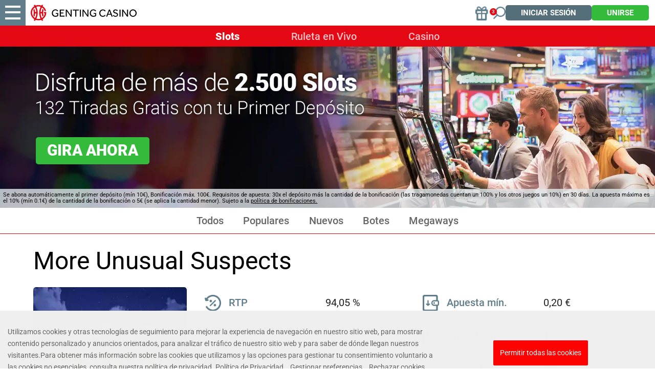

--- FILE ---
content_type: text/html; charset=utf-8
request_url: https://www.gentingcasino.es/casino/slots/more-unusual-suspects/
body_size: 11856
content:
<!DOCTYPE html><html lang="es"><head><script id="son-webcomponents">
        (function(w, d){
            function loadScript(){
                var f=d.getElementsByTagName('script')[0],
                j=d.createElement('script');
                j.type = 'module';
                j.src = 'https://service.image-tech-storage.com/workers/webcomponents.1eb34369.js';
                f.parentNode.insertBefore(j, f);
            }
            if('requestIdleCallback' in window){
                var webcomponentsRequestIdleCallback = requestIdleCallback(loadScript, { timeout: 10000 });
            }else{
                loadScript()
            }
        })(window, document);
        </script><script id="son-config">
        	var sonDeepFreeze = function(obj){
			    Object.keys(obj).forEach(function(property){
			      	if ((typeof obj[property] === "object" || Array.isArray(obj[property])) && !Object.isFrozen(obj[property])){
			      		sonDeepFreeze(obj[property]);
			      	} 
			    });
			    return Object.freeze(obj);
		  	};
			Object.defineProperty(window, 'SON_CONFIG', {
				value: sonDeepFreeze({"skin":"GentingCasino.es","displayName":"GentingCasino","license":"ES","family":"GentingCasino","abbrev":"gentingcasino-es","cookie_consent":true,"gtm":null,"gtm_layername":"dataLayer","locale":"ES","lang":"es","lang_id":10,"gth_lang_id":10,"segments":["es"],"affiliate":"house_gentingcasinoes0126","dynid":"no_zone","zoneid":"none","currency":{"currency_id":1,"code":"USD","symbol":"$","symbol_place":"before","country":"US","rate":1,"currency_decimal":".","currency_separator":","},"apps":{"enabled":false,"ios":{"id":"1615252925","available":false,"team_id":"DA8PHQG532","bundle_id":"com.gentingcasino.skillonnet","aths":false,"url":""},"android":{"available":false,"id":"com.gentingcasino.www","ais":false,"aths":false,"url":""}},"analytics":false,"registration_token":"7a9a34e3-67e6-49b3-8bbd-2f0a93812b60","client_type":"subdomain","support_email":"soporte@gentingcasino.es","interstitial":false,"registeredUser":false,"pnp":{"enabled":false,"payments":[],"pnp_payments_extra":false},"restrictions":true,"domain":"gentingcasino.es","cta":{},"country_name":"UNITED STATES","device":"desktop","isMobile":false,"os":"Mac OS","browser":"Chrome","origin":"https://www.gentingcasino.es","resources":"https://service.image-tech-storage.com/workers","isDev":false,"country":"US","regionCode":"OH","city":"Columbus","sub":"www","tld":"es","webcomponents":"https://service.image-tech-storage.com/workers/webcomponents.1eb34369.js"}),
				writable: false
			});
		</script><meta charSet="utf-8"/><link rel="manifest" href="/static/manifests/manifest-es.json"/><meta name="viewport" content="width=device-width"/><link rel="preload" fetchpriority="high" media="(min-width: 768px)" href="https://api.gentingcasino.es/api/v1/banners/media/?device=desktop&amp;culture=es&amp;sectionCode=slots&amp;layer=background&amp;v=2.17.0&amp;gameSlug=more-unusual-suspects" as="image" type="image/webp"/><link rel="preload" id="pre-bg" fetchpriority="high" media="(max-width: 767px)" href="https://api.gentingcasino.es/api/v1/banners/media/?device=mobile&amp;culture=es&amp;sectionCode=slots&amp;layer=background&amp;v=2.17.0&amp;gameSlug=more-unusual-suspects" as="image" type="image/webp"/><meta name="robots" content="index,follow"/><title>More Unusual Suspects | Genting Casino</title><meta name="description" content="Genting Casino offers a unique gaming experience for online slots. Play More Unusual Suspects and over 3,000 online slot and casino games from the top game providers."/><link rel="canonical" href="https://www.gentingcasino.es/casino/slots/more-unusual-suspects/"/><link rel="alternate" hrefLang="x-default" href="https://www.gentingcasino.com/casino/slots/more-unusual-suspects/"/><link rel="alternate" hrefLang="en-GB" href="https://www.gentingcasino.com/casino/slots/more-unusual-suspects/"/><link rel="alternate" hrefLang="es" href="https://www.gentingcasino.es/slots/more-unusual-suspects/"/><link rel="alternate" hrefLang="en" href="https://www.gentingcasino.com/en-ROW/casino/slots/more-unusual-suspects/"/><link rel="alternate" hrefLang="en-IE" href="https://www.gentingcasino.com/en-IE/casino/slots/more-unusual-suspects/"/><meta property="og:url" content="https://www.gentingcasino.es/casino/slots/more-unusual-suspects/"/><meta property="og:type" content="website"/><meta property="og:title" content="Play More Unusual Suspects | Online Slot | Genting Casino"/><meta property="og:image" content="https://www.primeapi.com/optimizer/v1/game-image/webp?path=gameRes/rect/500/MoreUnusualSuspects.jpg"/><meta property="og:image:type" content="image/webp"/><meta property="og:image:width" content="500"/><meta property="og:image:height" content="240"/><meta property="og:description" content="Genting Casino offers a unique gaming experience for online slots. Play More Unusual Suspects and over 3,000 online slot and casino games from the top game providers."/><meta property="og:site_name" content="Genting Casino"/><meta property="og:locale" content="es_ES"/><meta property="og:locale:alternate" content="es_ES"/><script type="application/ld+json">
                    {
                        "@context": "http://schema.org",
                        "@type": "WebPage",
                        "name": "Play More Unusual Suspects | Online Slot | Genting Casino",
                        "description" : "Genting Casino offers a unique gaming experience for online slots. Play More Unusual Suspects and over 3,000 online slot and casino games from the top game providers.",
                        "url": "https://www.gentingcasino.es/casino/slots/more-unusual-suspects/"
                    }</script><script type="application/ld+json">
            {
                "@context": "http://schema.org",
                    "@type": "VideoGame",
                    "name": "More Unusual Suspects",
                    "url": "https://www.gentingcasino.es/casino/slots/more-unusual-suspects/",
                    "image": "https://www.primeapi.com/optimizer/v1/game-image/webp?path=gameRes/rect/500/MoreUnusualSuspects.jpg",
                    "description" : "Genting Casino offers a unique gaming experience for online slots. Play More Unusual Suspects and over 3,000 online slot and casino games from the top game providers.",
                    "applicationCategory": [
                        "Game"
                    ],
                    "operatingSystem" : "Multi-platform",
                    "aggregateRating":{
                        "@type":"AggregateRating",
                        "itemReviewed" : "More Unusual Suspects",
                        "ratingValue": "4",
                        "ratingCount": "3"
                    }
            }</script><script>!(function(w,p,f,c){c=w[p]=Object.assign(w[p]||{},{"debug":false,"lib":"/static/partytown/","resolveUrl":"(url, location) => {\r\n        return url;\r\n    }"});c[f]=(c[f]||[]).concat(["twq"])})(window,'partytown','forward');/* Partytown 0.8.0 - MIT builder.io */
!function(t,e,n,i,r,o,a,d,s,c,l,p){function u(){p||(p=1,"/"==(a=(o.lib||"/~partytown/")+(o.debug?"debug/":""))[0]&&(s=e.querySelectorAll('script[type="text/partytown"]'),i!=t?i.dispatchEvent(new CustomEvent("pt1",{detail:t})):(d=setTimeout(f,1e4),e.addEventListener("pt0",w),r?h(1):n.serviceWorker?n.serviceWorker.register(a+(o.swPath||"partytown-sw.js"),{scope:a}).then((function(t){t.active?h():t.installing&&t.installing.addEventListener("statechange",(function(t){"activated"==t.target.state&&h()}))}),console.error):f())))}function h(t){c=e.createElement(t?"script":"iframe"),t||(c.setAttribute("style","display:block;width:0;height:0;border:0;visibility:hidden"),c.setAttribute("aria-hidden",!0)),c.src=a+"partytown-"+(t?"atomics.js?v=0.8.0":"sandbox-sw.html?"+Date.now()),e.querySelector(o.sandboxParent||"body").appendChild(c)}function f(n,r){for(w(),i==t&&(o.forward||[]).map((function(e){delete t[e.split(".")[0]]})),n=0;n<s.length;n++)(r=e.createElement("script")).innerHTML=s[n].innerHTML,e.head.appendChild(r);c&&c.parentNode.removeChild(c)}function w(){clearTimeout(d)}o=t.partytown||{},i==t&&(o.forward||[]).map((function(e){l=t,e.split(".").map((function(e,n,i){l=l[i[n]]=n+1<i.length?"push"==i[n+1]?[]:l[i[n]]||{}:function(){(t._ptf=t._ptf||[]).push(i,arguments)}}))})),"complete"==e.readyState?u():(t.addEventListener("DOMContentLoaded",u),t.addEventListener("load",u))}(window,document,navigator,top,window.crossOriginIsolated);document.currentScript.dataset.partytown="";</script><script type="text/partytown">
                    !function(e,t,n,s,u,a){e.twq||(s=e.twq=function(){s.exe?s.exe.apply(s,arguments):s.queue.push(arguments);
                    },s.version='1.1',s.queue=[],u=t.createElement(n),u.async=!0,u.src='/_next/static/js/twitter.js?ver=2.17.0',
                    a=t.getElementsByTagName(n)[0],a.parentNode.insertBefore(u,a))}(window,document,'script');
                    twq('config','on072');
                  </script><script async="" src="https://www.googletagmanager.com/gtag/js?id=G-YN134V3S28"></script><script>
						window.dataLayer = window.dataLayer || [];
						function gtag(){dataLayer.push(arguments);}
						gtag('js', new Date());
						gtag('config', 'G-YN134V3S28');</script><script async="">
                            !function(f,b,e,v,n,t,s)
                            {if(f.fbq)return;n=f.fbq=function(){n.callMethod?
                            n.callMethod.apply(n,arguments):n.queue.push(arguments)};
                            if(!f._fbq)f._fbq=n;n.push=n;n.loaded=!0;n.version='2.0';
                            n.queue=[];t=b.createElement(e);t.async=!0;
                            t.src=v;s=b.getElementsByTagName(e)[0];
                            s.parentNode.insertBefore(t,s)}(window, document,'script',
                            'https://connect.facebook.net/en_US/fbevents.js');
                            fbq('init', 430618079092598);
                            </script><meta name="next-head-count" content="32"/><meta name="theme-color" content="#1F2A2E"/><link rel="shortcut icon" href="/img/fav.ico"/><link rel="preconnect" href="https://www.primeapi.com" crossorigin="true"/><link rel="preconnect" href="https://fonts.gstatic.com"/><link rel="preconnect" href="https://api.gentingcasino.es/api/"/><meta name="apple-touch-fullscreen" content="yes"/><meta name="apple-mobile-web-app-title" content="Expo"/><meta name="apple-mobile-web-app-status-bar-style" content="default"/><meta name="mobile-web-app-capable" content="yes"/><meta name="apple-mobile-web-app-capable" content="yes"/><link rel="apple-touch-icon" href="/img/logos/icon-192x192.png"/><link rel="apple-touch-startup-image" href="/img/logos/icon-512x512.png"/><link rel="preload" href="/_next/static/css/48d9fd8d5fa1ef5e.css" as="style"/><link rel="stylesheet" href="/_next/static/css/48d9fd8d5fa1ef5e.css" data-n-g=""/><link rel="preload" href="/_next/static/css/b873a68c4382a5b7.css" as="style"/><link rel="stylesheet" href="/_next/static/css/b873a68c4382a5b7.css" data-n-p=""/><link rel="preload" href="/_next/static/css/1b32c3dfd29accbf.css" as="style"/><link rel="stylesheet" href="/_next/static/css/1b32c3dfd29accbf.css" data-n-p=""/><link rel="preload" href="/_next/static/css/3bfcb459bd01d363.css" as="style"/><link rel="stylesheet" href="/_next/static/css/3bfcb459bd01d363.css"/><noscript data-n-css=""></noscript><script defer="" nomodule="" src="/_next/static/chunks/polyfills-c67a75d1b6f99dc8.js"></script><script defer="" src="/_next/static/chunks/1995.122d47ca410647b4.js"></script><script src="/_next/static/chunks/webpack-d3c6b76004233fd3.js" defer=""></script><script src="/_next/static/chunks/framework-79bce4a3a540b080.js" defer=""></script><script src="/_next/static/chunks/main-d5b737fca273ecff.js" defer=""></script><script src="/_next/static/chunks/pages/_app-4c573c29ac89cf14.js" defer=""></script><script src="/_next/static/chunks/6196-e309d4c0393c1a8f.js" defer=""></script><script src="/_next/static/chunks/5224-2aa8f7db04e9b120.js" defer=""></script><script src="/_next/static/chunks/200-de3446d85dcdf8ba.js" defer=""></script><script src="/_next/static/chunks/pages/game/%5BrouteKey%5D/%5BgameSlug%5D-6edf2be1ab281b57.js" defer=""></script><script src="/_next/static/gfe5iVeipM-JdvgKrOwiN/_buildManifest.js" defer=""></script><script src="/_next/static/gfe5iVeipM-JdvgKrOwiN/_ssgManifest.js" defer=""></script><link rel="modulepreload" as="script" href="https://service.image-tech-storage.com/workers/webcomponents.1eb34369.js"></head><body><div id="__next" data-reactroot=""><div class="GlobalLayout_site-container__6npMw site-container site-container-es"><div><div><div><span><div class="StickyHeader_header-sticky__qfTOs"><header class="Header_header__U4eRo"><a class="Header_logo__ZM1Zv" data-tk-type="logo" data-tk-value="home" href="https://www.gentingcasino.es/"><img src="/img/logos/logo.png" width="207" height="34" alt="Genting Casino"/></a><div class="Header_pannel__HMxfm"><div class="Header_promos__WGV_d desktop"><a data-tk-type="brand" data-tk-value="promotions" href="https://www.gentingcasino.es/promociones/"><img src="/img/menu/promos-header.png" width="30" height="30" loading="lazy" alt="Promociones"/></a></div><a href="#search"><div id="Header_search-demi__ICbtG"></div></a><button class="Button_button__Li_Xp button Button_light__5na8s Button_medium__wYeku">Iniciar sesión</button><button class="Button_button__Li_Xp button Button_medium__wYeku">Unirse</button></div></header></div><div class="Nav_nav___GogH"><div class="Nav_level-one__960_J"><ul><li class=""><a class="" data-tk-type="category" data-tk-value="main_1_slots" href="https://www.gentingcasino.es/slots/">Slots</a></li><li class=""><a class="" data-tk-type="category" data-tk-value="main_2_live" href="https://www.gentingcasino.es/ruleta-en-vivo/">Ruleta en Vivo</a></li><li class=""><a class="" data-tk-type="category" data-tk-value="main_3_casino" href="https://www.gentingcasino.es/juegos-casino/">Casino</a></li></ul></div></div><section id="main-banner" class="MainBanner_main-banner__PJrX2"><div class="MainBanner_background___ffpU"><picture><source class="cms-img cms-img-0" id="banner-bg-dt" width="1920" height="472" media="(min-width: 768px)" srcSet="https://api.gentingcasino.es/api/v1/banners/media/?device=desktop&amp;culture=es&amp;sectionCode=slots&amp;layer=background&amp;v=2.17.0&amp;gameSlug=more-unusual-suspects" type="image/webp"/><source class="cms-img cms-img-2" id="banner-bg-mb" width="750" height="360" media="(max-width: 767px)" srcSet="https://api.gentingcasino.es/api/v1/banners/media/?device=mobile&amp;culture=es&amp;sectionCode=slots&amp;layer=background&amp;v=2.17.0&amp;gameSlug=more-unusual-suspects" type="image/webp"/><img src="https://api.gentingcasino.es/api/v1/banners/media/?device=mobile&amp;culture=es&amp;sectionCode=slots&amp;layer=background&amp;v=2.17.0&amp;gameSlug=more-unusual-suspects" id="banner-bg" alt="Genting Casino"/></picture></div><div class="MainBanner_foreground__v_Iid MainBanner_game__BrtI9"><picture><source class="cms-img cms-img-1" id="banner-fg-dt" width="1920" height="292" media="(min-width: 768px)" srcSet="https://api.gentingcasino.es/api/v1/banners/media/?device=desktop&amp;culture=es&amp;sectionCode=slots&amp;layer=foreground&amp;v=2.17.0&amp;gameSlug=more-unusual-suspects" type="image/webp"/><source class="cms-img cms-img-3" id="banner-fg-mb" width="750" height="145" media="(max-width: 767px)" srcSet="https://api.gentingcasino.es/api/v1/banners/media/?device=mobile&amp;culture=es&amp;sectionCode=slots&amp;layer=foreground&amp;v=2.17.0&amp;gameSlug=more-unusual-suspects" type="image/webp"/><img src="https://api.gentingcasino.es/api/v1/banners/media/?device=mobile&amp;culture=es&amp;sectionCode=slots&amp;layer=foreground&amp;v=2.17.0&amp;gameSlug=more-unusual-suspects" fetchpriority="low" id="banner-fg" alt="Genting Casino"/></picture><button class="Button_button__Li_Xp button green-but offer-but cms-txt cms-txt-3 MainBanner_cta__UtFtT"><span class="cms-txt-content">Gira ahora</span></button><script>
						function getQueryStringParam(key) {
							var regex = new RegExp("[\?&]" + key + "=([^&#]*)", 'i');
							var results = regex.exec(location.search);
							if (!results)
								return;

							try {
								return results[1];
							}
							catch (e) {
								return;
							}
						}

						function setStorage(key, value) {
							window.sessionStorage.setItem(key, value);
						}

						function removeStorage(key) {
							window.sessionStorage.removeItem(key);
						}

						function getStorage(key) {
							return sessionStorage.getItem(key);
						}
				
						(function () {
							const key = "mdxlc";
							const rndKey = "mdxlcr";
							var bt = getQueryStringParam("bt");
							var btParam = "";
							if (bt) {
									var r = getQueryStringParam("r");
									if (r) {
										btParam = "&r=" + r + "&no-cache";
										setStorage(rndKey, r);
									}
									else
										removeStorage(rndKey);
								}
							else {
								bt = getStorage(key);
								removeStorage(rndKey);
							}
							if (bt) {
								btParam += "&bt=" + bt;
								var fg = document.getElementById("banner-fg");
								var bg = document.getElementById("banner-bg");
								fg.src = fg.src + btParam;
								bg.src = bg.src + btParam;
								
								var bgdt = document.getElementById("banner-bg-dt");
								var bgmb = document.getElementById("banner-bg-mb");
								var fgdt = document.getElementById("banner-fg-dt");
								var fgmb = document.getElementById("banner-fg-mb");
								bgdt.srcset = bgdt.srcset + btParam;
								bgmb.srcset = bgmb.srcset + btParam;
								fgdt.srcset = fgdt.srcset + btParam;
								fgmb.srcset = fgmb.srcset + btParam;

								var banner = document.getElementById("main-banner");
								banner.classList.add("bt-banner-loading");

								setStorage(key, bt);
							}
						})();</script></div><div class="MainBanner_terms___aRm3 cms-txt cms-txt-4" data-nosnippet="true"><div class="text cms-txt-content">Se abona automáticamente al primer depósito (mín 10€), Bonificación máx. 100€. Requisitos de apuesta: 30x el depósito más la cantidad de la bonificación (las tragamonedas cuentan un 100% y los otros juegos un 10%) en 30 días. La apuesta máxima es el 10% (mín 0.1€) de la cantidad de la bonificación o 5€ (se aplica la cantidad menor). Sujeto a la <a href="https://www.gentingcasino.es/bonus-policy/">política de bonificaciones.</a></div></div></section></span><div class="SubNav_sub-nav__RxcG6"><ul><li class=""><a class="" data-tk-type="category" data-tk-value="main_1_slots" href="https://www.gentingcasino.es/slots/">Todos</a></li><li class=""><a class="" data-tk-type="category" data-tk-value="most_played_slots" href="https://www.gentingcasino.es/slots/populares/">Populares</a></li><li class=""><a class="" data-tk-type="category" data-tk-value="new_slots" href="https://www.gentingcasino.es/slots/novedades/">Nuevos</a></li><li class=""><a class="" data-tk-type="category" data-tk-value="jackpots" href="https://www.gentingcasino.es/slots/botes/">Botes</a></li><li class=""><a class="" data-tk-type="category" data-tk-value="megaways" href="https://www.gentingcasino.es/slots/megaways/">Megaways</a></li></ul></div><div class="MainLayout_main__Ft2WD"><div class="GamePage_game-area-wrapper__wcAkS area-wrapper"><div class="section-wrapper"><h1>More Unusual Suspects</h1><div class="GameContent_content__v_43i"><div class="GameContent_info__JUvy3"><div class="GameTile_game-tile__6M1YP GameContent_game-tile__dIj6i mobile content-tile GameTile_not-in-view-rect___mrUY"><a data-tk-type="game" data-tk-value="more-unusual-suspects" href="https://www.gentingcasino.es/slots/more-unusual-suspects/">More Unusual Suspects</a></div><div><div class="GameTile_game-tile__6M1YP GameContent_game-tile__dIj6i desktop GameTile_not-in-view-sq__jeuPF"><a data-tk-type="game" data-tk-value="more-unusual-suspects" href="https://www.gentingcasino.es/slots/more-unusual-suspects/">More Unusual Suspects</a></div><div class="GameParams_param-card__Ft81D GameParams_param-rating__XcphY rating"><div class="GameParams_rating__4z155"><div><img src="/img/game/rating.webp" width="180" height="30" alt="rating" style="background:linear-gradient(90deg, #8199a4 84.2%, #546e7a 84.2%)"/></div><div>4,0</div></div><div>Las puntuaciones provienen de las valoraciones imparciales de nuestros jugadores verificados</div></div></div><div><div class="GameParams_param-cards-group__9Lvu6"><div class="GameParams_param-card__Ft81D"><div class="GameParams_param-card-head__cVWsP"><img src="/img/game/rtp.png" loading="lazy" width="32" height="32"/><div>RTP</div></div><div class="GameParams_param-card-body__UFSGK">94,05 %</div></div><div class="GameParams_param-card__Ft81D"><div class="GameParams_param-card-head__cVWsP"><img src="/img/game/min-bet.png" loading="lazy" width="32" height="32"/><div>Apuesta mín.</div></div><div class="GameParams_param-card-body__UFSGK">0,20 €</div></div><div class="GameParams_param-card__Ft81D"><div class="GameParams_param-card-head__cVWsP"><img src="/img/game/paylines.png" loading="lazy" width="32" height="32"/><div>Líneas de pago</div></div><div class="GameParams_param-card-body__UFSGK">20</div></div><div class="GameParams_param-card__Ft81D"><div class="GameParams_param-card-head__cVWsP"><img src="/img/game/max-bet.png" loading="lazy" width="32" height="32"/><div>Apuesta máx.</div></div><div class="GameParams_param-card-body__UFSGK">15 €</div></div><div class="GameParams_param-card__Ft81D"><div class="GameParams_param-card-head__cVWsP"><img src="/img/game/reels.png" loading="lazy" width="32" height="32"/><div>Rodillos</div></div><div class="GameParams_param-card-body__UFSGK">5</div></div><div class="GameParams_param-card__Ft81D"><div class="GameParams_param-card-head__cVWsP"><img src="/img/game/jackpot.png" loading="lazy" width="32" height="32"/><div>Jackpot</div></div><div class="GameParams_param-card-body__UFSGK">No</div></div><div class="GameParams_param-card__Ft81D"><div class="GameParams_param-card-head__cVWsP"><img src="/img/game/max-win-EUR.png" loading="lazy" width="32" height="32"/><div>Premio máx.</div></div><div class="GameParams_param-card-body__UFSGK">250.000 €</div></div><div class="GameParams_param-card__Ft81D"><div class="GameParams_param-card-head__cVWsP"><img src="/img/game/provider.png" loading="lazy" width="32" height="32"/><div>Desarrollado por</div></div><div class="GameParams_param-card-body__UFSGK">Games Global</div></div></div></div></div><div class="GameContent_disclaimer__FxUmd">Algunos juegos pueden ser eliminados o no estar disponibles temporalmente en tu ubicación debido a los requisitos normativos o a las decisiones de los proveedores de juego</div><div class="seperator_fancy-block-seperator__oE9yz"></div></div></div></div></div><div class="SocialFooter_social-footer__ZOJQo"><span>Síguenos en</span><a href="https://twitter.com/GentingCasinoES" target="_blank"><img src="/img/footer/twitter-icon.png" height="25" width="25" class="twitter-icon" loading="lazy" alt="Twitter"/></a><a href="https://www.facebook.com/GentingCasinoES" target="_blank"><img src="/img/footer/facebook-icon.png" height="25" width="25" class="facebook-icon" loading="lazy" alt="Facebook"/></a><a href="https://www.instagram.com/gentingcasinoespana/" target="_blank"><img src="/img/footer/instagram-icon.png" height="25" width="25" class="instagram-icon" loading="lazy" alt="Instagram"/></a><a href="http://www.youtube.com/@GentingCasinoES" target="_blank"><img src="/img/footer/youtube-icon.svg" height="25" width="25" class="youtube-icon" loading="lazy" alt="YouTube"/></a></div><div class="PaymentsFooter_footer-payment__zLMQN"><h2>Métodos de pago seguros</h2><ul><li><img src="https://www.primeapi.com/static/feeds/payment-options/white/visa.png" alt="Visa" height="57" loading="lazy"/></li><li><img src="https://www.primeapi.com/static/feeds/payment-options/white/mastercard.png" alt="Mastercard" height="57" loading="lazy"/></li><li><img src="https://www.primeapi.com/static/feeds/payment-options/white/pay-paypal.png" alt="PayPal" height="57" loading="lazy"/></li><li><img src="https://www.primeapi.com/static/feeds/payment-options/white/paysafe.png?v=1" alt="Paysafecard" height="57" loading="lazy"/></li><li><img src="https://www.primeapi.com/static/feeds/payment-options/white/cashlib.png" alt="Cashlib" height="57" loading="lazy"/></li><li><img src="https://www.primeapi.com/static/feeds/payment-options/white/apple-pay.png" alt="Apple Pay" height="57" loading="lazy"/></li><li><img src="https://www.primeapi.com/static/feeds/payment-options/white/bizum.png" alt="Bizum" height="57" loading="lazy"/></li></ul></div><footer class="Footer_site-footer__TyG5d"><div class="Footer_footer-main__yr7g6"><div class="Footer_footer-mid__XWtHx"><div class="MenuGroup_menu-group__9Ncq3"><div class="MenuGroup_group__3azQV"><div class="MenuGroup_title__Q87p3">Genting Casino</div><ul class="MenuGroup_group-links__oJncc"><li><a data-tk-type="brand" data-tk-value="aboutUs" href="https://www.gentingcasino.es/quienes-somos/">Sobre nosotros</a></li><li><a data-tk-type="brand" data-tk-value="promotions" href="https://www.gentingcasino.es/promociones/">Promociones</a></li><li><a data-tk-type="brand" data-tk-value="faq" href="https://www.gentingcasino.es/ayuda/">Ayuda</a></li><li><a data-tk-type="legal" data-tk-value="contact" href="https://www.gentingcasino.es/contacto/">Contacto</a></li><li><a data-tk-type="brand" data-tk-value="affiliates" href="https://www.gentingcasino.es/affiliates/">Afiliados</a></li><li><a data-tk-type="payments" data-tk-value="payments" href="https://www.gentingcasino.es/payment-options/">Métodos de pago</a></li><li><a data-tk-value="sitemap" href="https://www.gentingcasino.es/site-map/">Mapa del sitio</a></li></ul></div><div class="MenuGroup_group__3azQV"><div class="MenuGroup_title__Q87p3">Juegos de casino</div><ul class="MenuGroup_group-links__oJncc"><li><a data-tk-type="category" data-tk-value="main_1_slots" href="https://www.gentingcasino.es/slots/">Slots</a></li><li><a data-tk-type="category" data-tk-value="main_2_live" href="https://www.gentingcasino.es/ruleta-en-vivo/">Ruleta en vivo</a></li><li><a data-tk-type="category" data-tk-value="main_3_casino" href="https://www.gentingcasino.es/juegos-casino/">Casino</a></li></ul></div><div class="MenuGroup_group__3azQV"><div class="MenuGroup_title__Q87p3">Seguridad y privacidad</div><ul class="MenuGroup_group-links__oJncc"><li><a data-tk-type="legal" data-tk-value="responsible" href="https://www.gentingcasino.es/juego-mas-seguro/">Juego Más Seguro</a></li><li><a data-tk-type="legal" data-tk-value="bonus" href="https://www.gentingcasino.es/bonus-policy/">Política de bonos</a></li><li><a data-tk-type="legal" data-tk-value="terms" href="https://www.gentingcasino.es/terms/">Términos y condiciones</a></li><li><a data-tk-type="legal" data-tk-value="privacy" href="https://www.gentingcasino.es/privacy/">Política de privacidad</a></li><li><a data-tk-type="legal" data-tk-value="juego" href="https://www.gentingcasino.es/juego-autorizado/">Juego autorizado</a></li><li><a data-tk-type="legal" data-tk-value="accessibility" href="https://www.gentingcasino.es/accessibility/">Accesibilidad</a></li></ul></div></div><div class="License_footer-logos__gyZae"></div></div><div class="Footer_footer-bottom__K2L0T"><div class="Footer_license__l7_NL footer-bottom-text"></div></div></div><div class="Footer_copyrights__r5gCo">V: 2.17.0 Genting Casino © 2026. Todos los derechos reservados.</div></footer></div></div><nav class="MainMenu_main-menu__fEivu"><a class="withMainMenu_hamburger__4zgpj hamburger"></a><div class="MainMenu_inner__m22mw scrollable"><div><div class="MainMenu_top-logo__IaHpL"><a data-tk-type="logo" data-tk-value="home" href="https://www.gentingcasino.es/"><img src="/img/menu/logo.png" width="208" height="32" alt="Genting Casino" loading="lazy" fetchpriority="low"/></a></div><div class="MainMenu_top-buttons__0flXb"><button class="Button_button__Li_Xp button Button_medium__wYeku">Unirse</button><button class="Button_button__Li_Xp button Button_light__5na8s Button_medium__wYeku">Iniciar sesión</button></div><div class="MainMenu_sep__NFxvQ"></div></div><ul class="MainMenu_primary__Hapxj"><li><a class="MainMenu_home__zcK4V" data-tk-type="home" data-tk-value="home" href="https://www.gentingcasino.es/">Inicio</a></li><li><a class="MainMenu_main_1_slots__04wbY"><span>Slots</span><span class="MenuItem_arrow__7zNIc"></span></a><ul class="MainMenu_secondery__bxerS"><li><a data-tk-type="category" data-tk-value="most_played_slots" href="https://www.gentingcasino.es/slots/populares/">Populares</a></li><li><a data-tk-type="category" data-tk-value="new_slots" href="https://www.gentingcasino.es/slots/novedades/">Nuevas</a></li><li><a data-tk-type="category" data-tk-value="jackpots" href="https://www.gentingcasino.es/slots/botes/">Botes</a></li><li><a data-tk-type="category" data-tk-value="megaways" href="https://www.gentingcasino.es/slots/megaways/">Megaways</a></li><li><a class="MainMenu_main_1_slots__04wbY" data-tk-type="category" data-tk-value="main_1_slots" href="https://www.gentingcasino.es/slots/">Todos</a></li></ul></li><li><a class="MainMenu_main_2_live__2QsDP" data-tk-type="category" data-tk-value="main_2_live" href="https://www.gentingcasino.es/ruleta-en-vivo/">Ruleta en vivo</a></li><li><a class="MainMenu_main_3_casino__GeatW"><span>Casino</span><span class="MenuItem_arrow__7zNIc"></span></a><ul class="MainMenu_secondery__bxerS"><li><a data-tk-type="category" data-tk-value="blackjack" href="https://www.gentingcasino.es/juegos-casino/blackjack/">Blackjack</a></li><li><a data-tk-type="category" data-tk-value="roulette" href="https://www.gentingcasino.es/juegos-casino/ruleta/">Ruleta</a></li><li><a data-tk-type="category" data-tk-value="video_bingo" href="https://www.gentingcasino.es/juegos-casino/video-bingo/">Video Bingo</a></li><li><a class="MainMenu_main_3_casino__GeatW" data-tk-type="category" data-tk-value="main_3_casino" href="https://www.gentingcasino.es/juegos-casino/">Todos los juegos</a></li></ul></li></ul><div class="MainMenu_sep__NFxvQ"></div><ul class="MainMenu_primary__Hapxj"><li class=""><a class="MainMenu_blog__XR7FQ" data-tk-type="blog-home" data-tk-value="blog" href="https://www.gentingcasino.es/blog/">Blog</a></li><li class=""><a class="MainMenu_promotions__xSu6D" data-tk-type="brand" data-tk-value="promotions" href="https://www.gentingcasino.es/promociones/">Promociones</a></li><li class=""><a class="MainMenu_features__fumFk" data-tk-type="brand" data-tk-value="features" href="https://www.gentingcasino.es/funciones-especiales/">Funciones</a></li><li class=""><a class="MainMenu_membersClub__H_i_h" data-tk-value="membersClub" href="https://www.gentingcasino.es/club-vip/">Club VIP</a></li></ul><div class="MainMenu_sep__NFxvQ"></div><ul class="MainMenu_secondry__4_4ph"><li><a data-tk-type="legal" data-tk-value="responsible" href="https://www.gentingcasino.es/juego-mas-seguro/">Juego Más Seguro</a></li><li><a data-tk-type="brand" data-tk-value="aboutUs" href="https://www.gentingcasino.es/quienes-somos/">Sobre nosotros</a></li><li><a data-tk-type="brand" data-tk-value="faq" href="https://www.gentingcasino.es/ayuda/">Ayuda</a></li><li><a data-tk-type="legal" data-tk-value="contact" href="https://www.gentingcasino.es/contacto/">Contacto</a></li></ul></div></nav><div class="MobileFooter_footer__Zx8ea"><div class="MobileMenu_menu__mgC1E"><ul><li class="MobileMenu_menu-but__AHZyV"><button><img alt="Menu" src="/img/menu/hamburger-footer.png" width="55" height="68" loading="lazy"/><span>Menu</span></button></li><li class="MobileMenu_home-but___BnVY"><a data-tk-type="home" data-tk-value="home" href="https://www.gentingcasino.es/"><img src="/img/menu/home-footer.png" width="55" height="68" loading="lazy" alt="Inicio"/><span>Inicio</span></a></li><li><div><img src="/img/menu/login-footer.png" width="95" height="68" loading="lazy" alt="Login"/><span>Login</span></div></li><li class="MobileMenu_play-but___oWYl"><div><img src="/img/menu/play-footer.png" width="95" height="68" loading="lazy" alt="Jugar"/><span>Jugar</span></div></li></ul></div></div><div style="position:fixed;bottom:0;right:0;cursor:pointer;transition-duration:0.2s;transition-timing-function:linear;transition-delay:0s;z-index:81;display:inline;opacity:0;visibility:hidden;transition-property:opacity, visibility"><span class="ScrollToTop_scroll-top__LePYD"><img src="/img/top.webp" width="45" height="45" alt="Back to top" loading="lazy" fetchpriority="low"/></span></div></div><div class="Overlay_overlay__Skc9N"></div><div id="cookie-consent"><style>:root {--consent-bar-font-family: roboto, arial, helvetica, sans-serif; --consent-modal-font-family: roboto, arial, helvetica, sans-serif; }</style></div></div></div><script id="__NEXT_DATA__" type="application/json">{"props":{"pageProps":{"dehydratedState":{"mutations":[],"queries":[{"state":{"data":{"image":{"default":{"rect":{"cdn":"https://www.primeapi.com/optimizer/v1/game-image/webp?path=gameRes/rect/","width":[500,350,250]},"sq":{"cdn":"https://www.primeapi.com/optimizer/v1/game-image/webp?path=gameRes/sq/","width":[500,350,250,200]}},"custome":{"rect":{"cdn":"cdn/games/rect/","width":[500,350,250]},"sq":{"cdn":"cdn/games/sq/","width":[500,350,250,200]}}},"currency_factors":{"DKK":{"default":"10","providers":{}},"CAD":{"default":"1","providers":{}},"NZD":{"default":"1","providers":{}},"GBP":{"default":"1","providers":{}},"EUR":{"default":"1","providers":{}},"INR":{"default":"80","providers":{"relax":100,"red_tiger":100,"netent":100,"pragmatic":70,"yggdrasil":100}},"NOK":{"default":"10","providers":{}},"SEK":{"default":"10","providers":{}},"BRL":{"default":"4.5","providers":{"gvg":4.5,"yggdrasil":5,"pragmatic":5,"nyx":4.5,"netent":2,"playngo":2,"red tiger":4,"blueprint":5,"oryx":4,"relax":3,"stakelogic":4.5,"igt":4.5,"edict":5}}}},"dataUpdateCount":1,"dataUpdatedAt":1768652776795,"error":null,"errorUpdateCount":0,"errorUpdatedAt":0,"fetchFailureCount":0,"fetchMeta":null,"isFetching":false,"isInvalidated":false,"isPaused":false,"status":"success"},"queryKey":["specs"],"queryHash":"[\"specs\"]"},{"state":{"data":[{"name":"Visa","key":"visa","has_info":false,"slug":"visa-mastercard","img_url":"https://www.primeapi.com/static/feeds/payment-options/visa.svg","dark_img_url":"https://www.primeapi.com/static/feeds/payment-options/black/visa.png","light_img_url":"https://www.primeapi.com/static/feeds/payment-options/white/visa.png"},{"name":"Mastercard","key":"mastercard","has_info":false,"slug":"visa-mastercard","img_url":"https://www.primeapi.com/static/feeds/payment-options/mastercard.svg","dark_img_url":"https://www.primeapi.com/static/feeds/payment-options/black/mastercard.png","light_img_url":"https://www.primeapi.com/static/feeds/payment-options/white/mastercard.png"},{"name":"PayPal","key":"paypal","has_info":false,"slug":"paypal","img_url":"https://www.primeapi.com/static/feeds/payment-options/pay-paypal.svg","dark_img_url":"https://www.primeapi.com/static/feeds/payment-options/black/pay-paypal.png","light_img_url":"https://www.primeapi.com/static/feeds/payment-options/white/pay-paypal.png"},{"name":"Paysafecard","key":"paysafecard","has_info":false,"slug":"paysafecard","img_url":"https://www.primeapi.com/static/feeds/payment-options/paysafe.png?v=1","dark_img_url":"https://www.primeapi.com/static/feeds/payment-options/black/paysafe.png?v=1","light_img_url":"https://www.primeapi.com/static/feeds/payment-options/white/paysafe.png?v=1"},{"name":"Cashlib","key":"cashlib","has_info":false,"slug":"cashlib","img_url":"https://www.primeapi.com/static/feeds/payment-options/cashlib.png","dark_img_url":"https://www.primeapi.com/static/feeds/payment-options/black/cashlib.png","light_img_url":"https://www.primeapi.com/static/feeds/payment-options/white/cashlib.png"},{"name":"Apple Pay","key":"apple-pay","has_info":false,"slug":"apple-pay","img_url":"https://www.primeapi.com/static/feeds/payment-options/apple-pay.png","dark_img_url":"https://www.primeapi.com/static/feeds/payment-options/black/apple-pay.png","light_img_url":"https://www.primeapi.com/static/feeds/payment-options/white/apple-pay.png"},{"name":"Bizum","key":"bizum","has_info":false,"slug":"bizum","img_url":"https://www.primeapi.com/static/feeds/payment-options/bizum.png","dark_img_url":"https://www.primeapi.com/static/feeds/payment-options/black/bizum.png","light_img_url":"https://www.primeapi.com/static/feeds/payment-options/white/bizum.png"}],"dataUpdateCount":1,"dataUpdatedAt":1768652776800,"error":null,"errorUpdateCount":0,"errorUpdatedAt":0,"fetchFailureCount":0,"fetchMeta":null,"isFetching":false,"isInvalidated":false,"isPaused":false,"status":"success"},"queryKey":["payment-options"],"queryHash":"[\"payment-options\"]"},{"state":{"data":{"params":{"rating":{"display":"rating","value":{"rate":4,"count":3},"formatter":{"type":"number","setting":1}},"provider":{"display":"default","value":"Games Global","formatter":{"type":"default","setting":null}},"biggest_win":{"display":"default","value":0,"formatter":{"type":"currency_rate","setting":0}},"paylines":{"display":"default","value":20,"formatter":{"type":"number","setting":0}},"reels":{"display":"default","value":5,"formatter":{"type":"number","setting":0}},"max_win":{"display":"default","value":250000,"formatter":{"type":"currency_factor","setting":0}},"max_bet":{"display":"default","value":15,"formatter":{"type":"currency_factor","setting":0}},"min_bet":{"display":"default","value":0.2,"formatter":{"type":"currency_factor","setting":2}},"is_jackpot":{"display":"default","value":"FALSE","formatter":{"type":"default","setting":"locale"}},"rtp":{"min":{"display":"default","value":94.05,"formatter":{"type":"presentage","setting":2}},"max":{"display":"default","value":94.05,"formatter":{"type":"presentage","setting":2}},"display":"range"},"statistics":{"display":"default","value":"FALSE","formatter":{"type":"default","setting":"locale"}},"route_group":"slots","availabile_on":["GCUK","GCES","GC"],"params_display_group":"slots","provider_code":"games_global","name":"More Unusual Suspects","slug":"more-unusual-suspects","id":133725,"code":"MoreUnusualSuspects"},"game":{"groups":["main_1_slots"],"route_group":"slots","rank":3037,"provider":"Games Global","name":"More Unusual Suspects","slug":"more-unusual-suspects","id":133725,"code":"MoreUnusualSuspects"},"extended":{},"title":"More Unusual Suspects","name":"More Unusual Suspects","slug":"more-unusual-suspects"},"dataUpdateCount":1,"dataUpdatedAt":1768652776828,"error":null,"errorUpdateCount":0,"errorUpdatedAt":0,"fetchFailureCount":0,"fetchMeta":null,"isFetching":false,"isInvalidated":false,"isPaused":false,"status":"success"},"queryKey":["game","more-unusual-suspects"],"queryHash":"[\"game\",\"more-unusual-suspects\"]"}]},"locale":"es","geoContextConfig":{"localization":{"skillCultures":{"default":"EN","cultures":{"EN":{"code":"EN","id":1},"TR":{"code":"TR","id":2},"EL":{"code":"EL","id":3},"RU":{"code":"RU","id":7},"DE":{"code":"DE","id":8},"ES":{"code":"ES","id":10},"IT":{"code":"IT","id":11},"RO":{"code":"RO","id":12},"FR":{"code":"FR","id":13},"SV":{"code":"SV","id":14},"DA":{"code":"DA","id":15},"FI":{"code":"FI","id":16},"HU":{"code":"HU","id":17},"BG":{"code":"BG","id":18},"NO":{"code":"NO","id":20},"PL":{"code":"PL","id":21},"PT":{"code":"PT","id":22},"CZ":{"code":"CZ","id":23},"SK":{"code":"SK","id":24},"HR":{"code":"HR","id":25},"BR":{"code":"pt-BR","id":26},"AR":{"code":"AR","id":6},"HE":{"code":"HE","id":4},"JA":{"code":"JA","id":5},"KA":{"code":"KA","id":19},"TH":{"code":"TH","id":28},"NL":{"code":"NL","id":9}}},"default":"en","cultures":{"en":{"currency":"EUR","skillCulture":"EN"},"en-ROW":{"currency":"EUR","skillCulture":"EN"},"en-EU":{"currency":"EUR","skillCulture":"EN"},"en-GB":{"currency":"GBP","skillCulture":"EN"},"en-NZ":{"currency":"NZD","skillCulture":"EN"},"en-CA":{"currency":"CAD","skillCulture":"EN"},"ca":{"currency":"CAD","skillCulture":"EN"},"en-IN":{"currency":"INR","skillCulture":"EN"},"nb-NO":{"currency":"NOK","skillCulture":"NO"},"da":{"currency":"DKK","skillCulture":"DA"},"sv":{"currency":"SEK","skillCulture":"SV"},"pt-BR":{"currency":"BRL","skillCulture":"BR"},"fi":{"currency":"EUR","skillCulture":"FI"},"es":{"currency":"EUR","skillCulture":"ES"},"de":{"currency":"EUR","skillCulture":"DE"},"de-DE":{"currency":"EUR","skillCulture":"DE"},"fr-CA":{"currency":"CAD","skillCulture":"FR"}}},"intialCurrency":{"iso":"EUR","rate":1},"initialCountry":{"iso2":"ES","name":""},"initialCulture":"es","initialRegion":null,"initialRestriction":null,"restriction":null,"restriction_level":null,"brandCode":"GC","endpoints":{"geoService":{"client":"https://www.primeapi.com/geo/v1/geo-info"},"currencyService":{"client":"https://www.primeapi.com/currency/v1","server":"http://www.primeapi.com/currency/v1"}},"fallbacks":{"rates":{"USD":1.0155,"CAD":1.3194,"GBP":0.86778,"DKK":7.4365,"SEK":10.6368,"NOK":9.9718,"BRL":5.1933,"INR":80.692,"NZD":1.6499},"geoInfo":{"country":{"name":"United Kingdom of Great Britain and Northern Ireland","iso2":"GB","native_lang":"en","prime_lang":"en"},"region":null,"restriction":null,"restriction_level":null}}},"skillContextConfig":{"initialUserContext":{"skinName":"GentingCasino.co.uk","license":"GC","country":"ES","userCountry":"ES","code":"GC","localCode":"GCES","apiCode":"GCES","culture":"es","platformUnderMaintenance":false},"initialSkillCulture":{"code":"ES","id":10},"brandCode":"GC","fallbacks":{"userContext":{"skinName":"GentingCasino.co.uk","license":"GC","country":"ES","userCountry":"ES","code":"GC","localCode":"GCES","apiCode":"GCES","culture":"es","platformUnderMaintenance":false}},"endpoints":{"userContextService":{"client":"https://www.primeapi.com/brands/v1/user-context","server":"http://www.primeapi.com/brands/v1/user-context"},"platformUnderMaintenance":{"client":"https://www.primeapi.com/brands/v1/platform-maintenance/"}}},"currency":{"iso":"EUR","rate":1}},"__N_SSG":true},"page":"/game/[routeKey]/[gameSlug]","query":{"routeKey":"slots_game","gameSlug":"more-unusual-suspects"},"buildId":"gfe5iVeipM-JdvgKrOwiN","isFallback":false,"dynamicIds":[71995],"gsp":true,"customServer":true,"locale":"es","locales":["en-GB","en-ROW","en-IE","es","sv","da"],"defaultLocale":"en-GB","domainLocales":[{"domain":"www.gentingcasino.com","locales":["en-GB","en-ROW","en-IE"],"defaultLocale":"en-GB","http":false},{"domain":"www.gentingcasino.es","locales":["es"],"defaultLocale":"es","http":false},{"domain":"www.gentingcasino.se","locales":["sv"],"defaultLocale":"sv","http":false},{"domain":"www.gentingcasino.dk","locales":["da"],"defaultLocale":"da","http":false}],"scriptLoader":[]}</script><script id="tracking">
							(function (w, o, b) {
								w['PGTrackingObject'] = o;
								w[o] = w[o] || function () {(w[o].q = w[o].q || []).push(arguments);};
								w[o].b = b;
							})(window, 'pg', 'https://www.primeapi.com/PrimeServices/ActivityService/');
						</script><script>
                            (function (w, d, b, s) {
								var a = d.createElement('script');
								var  m = d.getElementsByTagName('script')[0];
								a.async = true;
								a.src = b+s;
								m.parentNode.insertBefore(a, m);
                    })(window, document, 'https://www.primeapi.com/PrimeServices/ActivityService/', 'Activity.1.3.5.1.min.js?v=1.5');</script><script src="https://js.adsrvr.org/up_loader.1.1.0.js" type="text/javascript"></script><script async="" type="application/ld+json">
                                {
								"@context": "https://schema.org",
								"@type": "Casino",
								"additionalType": "http://www.productontology.org/id/Online_casino",
								"mainEntityOfPage": "https://www.gentingcasino.es/",
								"identifier": "https://es.wikipedia.org/wiki/Casino_en_l%C3%ADnea",
								"alternateName": ["casino online", "slots", "ruleta en vivo"],
								"name": "Genting Casino",
								"image": [
									"https://www.gentingcasino.es/img/logos/logo.png"
								],
								"url": "https://www.gentingcasino.es/",
								"priceRange": "€€€",
								"paymentAccepted": ["PayPal", "CASHlib", "payz", "ApplePay", "mastercard", "VISA", "bizum", "FastBankTransfer"],
								"currenciesAccepted": "EUR",
								"description": "Más de 3.000 slots, ruleta en vivo y juegos de casino online. ¡Regístrate y descubre una experiencia de casino online Premium! |",
								"disambiguatingDescription": "En Genting Casino ofrecemos una experiencia Premium de casino online, que incluye un catálogo con más de 3.000 juegos de casino disponibles para jugar donde y cuando quieras..",
								"knowsLanguage": ["Spanish"],
								"openingHoursSpecification": {
									"@type": "OpeningHoursSpecification",
									"dayOfWeek": [
										"Monday",
										"Tuesday",
										"Wednesday",
										"Thursday",
										"Friday",
										"Saturday",
										"Sunday"
									],
									"opens": "00:00",
									"closes": "23:59"
								},
								"sameAs": [
									"https://twitter.com/GentingCasinoES",
									"https://www.instagram.com/gentingcasinoespana/",
									"https://www.facebook.com/GentingCasinoES",
									"https://www.youtube.com/@GentingCasinoES"
								],
								"makesOffer": {
									"@type": "Offer",
									"itemOffered": [
										{
											"@type": "Thing",
											"name": "Slots",
											"@id": "https://www.gentingcasino.es/slots/",
											"sameAs": "https://es.wikipedia.org/wiki/M%C3%A1quinas_tragamonedas"
										},
										{
											"@type": "Thing",
											"name": "Ruleta en vivo",
											"@id": "https://www.gentingcasino.es/ruleta-en-vivo/",
											"sameAs": "https://es.wikipedia.org/wiki/Ruleta"
										},
										{
											"@type": "Thing",
											"name": "Juegos de Casino",
											"@id": "https://www.gentingcasino.es/juegos-casino/",
											"sameAs": "https://es.wikipedia.org/wiki/Juegos_de_casino"
										},
										{
											"@type": "Thing",
											"name": "Blackjack",
											"@id": "https://www.gentingcasino.es/juegos-casino/blackjack/",
											"sameAs": "https://es.wikipedia.org/wiki/Blackjack"
										},
										{
											"@type": "Thing",
											"name": "Slots Megaways",
											"@id": "https://www.gentingcasino.es/slots/megaways/",
											"sameAs": "https://en.wikipedia.org/wiki/Megaways"
										},
										{
											"@type": "Thing",
											"name": "Slots con Jackpot",
											"@id": "https://www.gentingcasino.es/slots/botes/"
										},
										{
											"@type": "Thing",
											"name": "Rasca y Gana",
											"@id": "https://www.gentingcasino.es/juegos-casino/rasca-y-gana/"
										},
										{
											"@type": "Thing",
											"name": "Video Bingo",
											"@id": "https://www.gentingcasino.es/juegos-casino/video-bingo/",
											"sameAs": "https://es.wikipedia.org/wiki/Bingo"
										}
									]
								},
								"contactPoint": {
									"@type": "ContactPoint",
									"name": "Genting Casino",
									"availableLanguage": ["Spanish"],
									"email": "soporte@gentingcasino.es",
									"areaServed": ["Spain"],
									"contactType": "customer support"
								},
								"address": {
									"@type": "PostalAddress",
									"addressCountry": "Spain"
								},
								"potentialAction": {
									"@type": "InteractAction",
									"result": [
										"Slots",
										"Casino en vivo",
										"Juegos de Casino",
										"Ruleta",
										"Blackjack",
										"Slots Megaways",
										"Slots con Jackpot",
										"Rasca y Gana",
										"Video Bingo"
									]
								}
							}</script><son-cookie-consent
                    device="desktop"
                    country="US"
                    lang="es"
                    skin="GentingCasino.es"
                    langid="10"
                ></son-cookie-consent><script>
                function updateCookie() {
                    window.dispatchEvent(new CustomEvent('openCookieConsentModal'))
                }
            </script></body></html>

--- FILE ---
content_type: text/css; charset=UTF-8
request_url: https://www.gentingcasino.es/_next/static/css/07f3e510a1bb4a18.css
body_size: 116
content:
.AccountWidget_feedback__kgto4{color:inherit;font-family:inherit;background-color:transparent;border:0 transparent;cursor:pointer;padding:0;font-size:inherit;visibility:hidden}.son-loaded .AccountWidget_feedback__kgto4{visibility:visible}.AccountWidget_login__cfTUq{display:block;font-weight:bolder;margin:0 auto}.AccountWidget_register__7nwCz{display:inline;border-left:1px solid #fff;padding-left:6px;font-size:14px;margin:0 4px 0 0}@media screen and (max-width:768px) and (orientation:portrait){.AccountWidget_register__7nwCz{font-size:12px}}@media screen and (max-width:600px) and (orientation:portrait){.AccountWidget_register__7nwCz{font-size:10px}}

--- FILE ---
content_type: text/css; charset=UTF-8
request_url: https://www.gentingcasino.es/_next/static/css/1b32c3dfd29accbf.css
body_size: 338
content:
.PageTitle_categoryPageTitle__dm_Yv{font-size:200%;line-height:115%;font-weight:400;padding-bottom:7px;margin-bottom:13px;border-bottom:1px solid #607d8b}.SubNav_sub-nav__RxcG6{overflow-y:auto;max-width:100vw;background-color:#fff;position:sticky;top:91px;z-index:22;border-bottom:1px solid #e40814}.site-container-da .SubNav_sub-nav__RxcG6,.site-container-sv .SubNav_sub-nav__RxcG6{top:122px}@media screen and (max-width:767px) and (orientation:portrait){.SubNav_sub-nav__RxcG6{height:10.2vw;display:flex;align-items:center;padding:0;top:calc(10.8vw + 46px)}.site-container-da .SubNav_sub-nav__RxcG6,.site-container-sv .SubNav_sub-nav__RxcG6{top:calc(10.8vw + 99px)}}.SubNav_sub-nav__RxcG6>ul{width:auto;display:flex;justify-content:center;padding:14px 12px 13px;margin:0}@media screen and (max-width:767px) and (orientation:portrait){.SubNav_sub-nav__RxcG6>ul{padding:0;text-align:center;white-space:nowrap;justify-content:space-evenly;min-width:100%}}.SubNav_sub-nav__RxcG6>ul li{margin:0 1.5vw;font-size:2rem;line-height:115%;font-weight:500;text-align:center;list-style:none}@media screen and (max-width:767px) and (orientation:portrait){.SubNav_sub-nav__RxcG6>ul li{width:unset;display:inline-block}}.SubNav_sub-nav__RxcG6>ul a{display:block;color:#666;text-decoration:none}@media screen and (max-width:767px) and (orientation:portrait){.SubNav_sub-nav__RxcG6>ul a{width:100%;padding:2.8vw 2vw 2.4vw;font-size:3.6vw;line-height:115%;border-top-width:3px;border-bottom-width:3px}}.SubNav_sub-nav__RxcG6>ul li.SubNav_active__WAx29 a,.SubNav_sub-nav__RxcG6>ul li:hover a{color:#000;text-decoration:none;font-weight:700}@media screen and (max-width:1920px){.GamePage_game-area-wrapper__wcAkS{max-width:1150px}}@media screen and (max-width:767px) and (orientation:portrait){.GamePage_game-area-wrapper__wcAkS .content-tile{display:none}.GamePage_game-area-wrapper__wcAkS .rating{border-radius:0;margin-left:-3.17vw;margin-right:-3.17vw}}

--- FILE ---
content_type: application/x-javascript
request_url: https://www.primeapi.com/PrimeServices/ActivityService/ActivityService.svc/InitV2?AcT=50&AcV=&AcE=&AcR=&AcK=null&AcP=0&UsD=1&UsB=3&UsBV=131&UsDM=0&UsAT=0&UsSW=1280&UsSH=720&UsG=&UsSG=&LcB=GC&LcD=www.gentingcasino.es&LcS=&LcP=slots_game-page&LcPC=es&LcPV=1A&LcSP=/casino/slots/more-unusual-suspects/&LcQ=&LcSC=1&SoAR=&SoK9=&SoPRC=&SoSI=&SoTK=&SoTP=&SoPRCP=&SoCT=0&SoR=&ExTV=&ExUS=&ExAR=&ExKey9=&rnd=0.7524116721084955&callback=__pg.initCompleted&no-cache=1
body_size: 184
content:
__pg.initCompleted({"AR":10037401,"FlowID":"12122d6d-e14f-4e10-bc43-793d105d885d","Pixels":null,"UGUID":"449492de-2a22-4c8a-94ac-9001d0557150","USGUID":"317a2665-7289-4af9-83d8-266ac84a9eec","USTD":true,"UTD":true,"UTV":1671357440});

--- FILE ---
content_type: application/javascript; charset=UTF-8
request_url: https://www.gentingcasino.es/_next/static/chunks/8218.3ff7984af94125de.js
body_size: 1227
content:
(self.webpackChunk_N_E=self.webpackChunk_N_E||[]).push([[8218],{93194:function(n,e,t){"use strict";var o=t(85893),r=t(51942),c=t(74830),a=t(93967),i=t.n(a),l=t(96695),u=t.n(l);e.Z=function(n){var e=n.className;return(0,o.jsx)(c.Z,{closeCallback:function(){r.d9.close()},className:i()(u().close,e)})}},88218:function(n,e,t){"use strict";t.r(e);var o=t(85893),r=t(34557),c=t(60477),a=t(93194),i=t(53970),l=t(62837),u=t(94676),s=t.n(u),d=function(n){var e,t=n.geo,r=n.region,c=n.children;return r&&(e=l.default[r])||(e=l.default[t]),e||(e=l.default.default),e?(0,o.jsx)(e,{children:c}):null};e.default=(0,r.Z)((0,c.Z)((function(){var n=(0,i.useGeoState)("country","region","restriction_level"),e=n.country,t=n.region,r=n.restriction_level,c="region"===r&&t?t:e.name,l="region"===r&&t?t.toUpperCase():null;return(0,o.jsxs)(o.Fragment,{children:[(0,o.jsx)(a.Z,{}),(0,o.jsx)("div",{children:(0,o.jsx)("div",{className:s().body,children:(0,o.jsx)(d,{geo:e.iso2,region:l,children:c})})})]})})),s().content)},60477:function(n,e,t){"use strict";var o=t(26042),r=t(85893),c=t(10582),a=t(34401),i=t(10532);e.Z=function(n){return function(e){var t=(0,c.usePlayerState)("loading").loading,l=(0,a.useSkillState)("loading").loading;return t||l?(0,r.jsx)(i.Z,{}):(0,r.jsx)(n,(0,o.Z)({},e))}}},10532:function(n,e,t){"use strict";var o=t(85893),r=t(3110),c=t.n(r);e.Z=function(){return(0,o.jsx)("div",{className:c().container,children:(0,o.jsx)("div",{className:c().loader})})}},34557:function(n,e,t){"use strict";var o=t(14924),r=t(26042),c=t(69396),a=t(99534),i=t(85893),l=t(93967),u=t.n(l),s=t(29710),d=t.n(s),_=function(n){var e=n.children,t=n.className,l=n.withLogo,s=void 0===l||l,_=(0,a.Z)(n,["children","className","withLogo"]);return(0,i.jsx)("div",(0,c.Z)((0,r.Z)({className:u()(d().wrapper,t,(0,o.Z)({},d()["with-logo"],s),"scrollable")},_),{children:e}))};e.Z=function(n,e){var t=!(arguments.length>2&&void 0!==arguments[2])||arguments[2],o=function(o){return(0,i.jsx)(_,(0,c.Z)((0,r.Z)({className:e,withLogo:t},o),{children:(0,i.jsx)(n,(0,r.Z)({},o))}))};return o}},74830:function(n,e,t){"use strict";var o=t(14924),r=t(85893),c=t(59912),a=t(93967),i=t.n(a),l=t(3890),u=t.n(l);e.Z=function(n){var e,t=n.className,a=n.closeCallback;return(0,r.jsx)("span",{className:i()(u().close,t),onClick:function(n){return function(n){a&&a(n)}(n)},children:(0,r.jsx)("img",(e={src:"/img/icons/close-white.svg",alt:c.Z.getValue("POPUP_CLOSE"),loading:"lazy",width:30,height:30},(0,o.Z)(e,"loading","lazy"),(0,o.Z)(e,"fetchpriority","low"),e))})}},62837:function(n,e,t){"use strict";t.r(e);var o=t(5152),r=t.n(o),c={default:r()((function(){return t.e(7603).then(t.bind(t,7603))}),{loadableGenerated:{webpack:function(){return[7603]}}}),AU:r()((function(){return t.e(1425).then(t.bind(t,71425))}),{loadableGenerated:{webpack:function(){return[71425]}}}),GR:r()((function(){return t.e(3596).then(t.bind(t,33596))}),{loadableGenerated:{webpack:function(){return[33596]}}}),PL:r()((function(){return t.e(8731).then(t.bind(t,88731))}),{loadableGenerated:{webpack:function(){return[88731]}}}),PT:r()((function(){return t.e(7742).then(t.bind(t,47742))}),{loadableGenerated:{webpack:function(){return[47742]}}}),SH:r()((function(){return t.e(6617).then(t.bind(t,46617))}),{loadableGenerated:{webpack:function(){return[46617]}}}),US:r()((function(){return t.e(8620).then(t.bind(t,88620))}),{loadableGenerated:{webpack:function(){return[88620]}}}),ONTARIO:r()((function(){return t.e(2541).then(t.bind(t,92541))}),{loadableGenerated:{webpack:function(){return[92541]}}})};e.default=c},96695:function(n){n.exports={close:"AccountClose_close__k_AKi"}},94676:function(n){n.exports={popup:"BlockedGeo_popup__oKJC9",content:"BlockedGeo_content__ppfyB",body:"BlockedGeo_body__ZxojI","no-new":"BlockedGeo_no-new__r7di_","have-account":"BlockedGeo_have-account__nRYIc",link:"BlockedGeo_link__qLayP"}},3110:function(n){n.exports={container:"Loading_container__xXEck",loader:"Loading_loader__nawpV",spin:"Loading_spin__CzfKk"}},29710:function(n){n.exports={wrapper:"ContentWrapper_wrapper__mvJZE","with-logo":"ContentWrapper_with-logo__jfZCm"}},3890:function(n){n.exports={popup:"Popup_popup__92LSJ",overlay:"Popup_overlay__yJLIJ",content:"Popup_content__ck9j8",close:"Popup_close__Pvbzv"}}}]);

--- FILE ---
content_type: application/javascript; charset=UTF-8
request_url: https://www.gentingcasino.es/_next/static/chunks/webpack-d3c6b76004233fd3.js
body_size: 5969
content:
!function(){"use strict";var e={},f={};function a(c){var d=f[c];if(void 0!==d)return d.exports;var b=f[c]={exports:{}},t=!0;try{e[c].call(b.exports,b,b.exports,a),t=!1}finally{t&&delete f[c]}return b.exports}a.m=e,function(){var e=[];a.O=function(f,c,d,b){if(!c){var t=1/0;for(u=0;u<e.length;u++){c=e[u][0],d=e[u][1],b=e[u][2];for(var n=!0,r=0;r<c.length;r++)(!1&b||t>=b)&&Object.keys(a.O).every((function(e){return a.O[e](c[r])}))?c.splice(r--,1):(n=!1,b<t&&(t=b));if(n){e.splice(u--,1);var o=d();void 0!==o&&(f=o)}}return f}b=b||0;for(var u=e.length;u>0&&e[u-1][2]>b;u--)e[u]=e[u-1];e[u]=[c,d,b]}}(),a.n=function(e){var f=e&&e.__esModule?function(){return e.default}:function(){return e};return a.d(f,{a:f}),f},function(){var e,f=Object.getPrototypeOf?function(e){return Object.getPrototypeOf(e)}:function(e){return e.__proto__};a.t=function(c,d){if(1&d&&(c=this(c)),8&d)return c;if("object"===typeof c&&c){if(4&d&&c.__esModule)return c;if(16&d&&"function"===typeof c.then)return c}var b=Object.create(null);a.r(b);var t={};e=e||[null,f({}),f([]),f(f)];for(var n=2&d&&c;"object"==typeof n&&!~e.indexOf(n);n=f(n))Object.getOwnPropertyNames(n).forEach((function(e){t[e]=function(){return c[e]}}));return t.default=function(){return c},a.d(b,t),b}}(),a.d=function(e,f){for(var c in f)a.o(f,c)&&!a.o(e,c)&&Object.defineProperty(e,c,{enumerable:!0,get:f[c]})},a.f={},a.e=function(e){return Promise.all(Object.keys(a.f).reduce((function(f,c){return a.f[c](e,f),f}),[]))},a.u=function(e){return 5224===e?"static/chunks/5224-2aa8f7db04e9b120.js":200===e?"static/chunks/200-de3446d85dcdf8ba.js":3913===e?"static/chunks/3913-2402d6538004f62f.js":5957===e?"static/chunks/5957-16e5dd79d123f615.js":4312===e?"static/chunks/4312-5749d8848a2fef6e.js":3927===e?"static/chunks/3927-a7e387ba8fed0c72.js":"static/chunks/"+e+"."+{18:"23a377319fc6500e",92:"df59292d8ab26c32",208:"4eac17745088921d",293:"9a5e22099eca0940",301:"a1b1bbebb3e560c4",326:"0e93f238e664866c",455:"09e4cdbd60b0053f",592:"c5b9c49c52fb3ba6",624:"fee9c75c96f34c9d",660:"6e0eddfd9666c807",762:"8dcac87e2b7eb64a",769:"4051734a93b29e02",828:"0a92eda6c1533d34",861:"2a537ceeaae72e46",916:"ee42ca26cf8ff1b9",938:"adc443f8b299e33b",974:"9e9d6e8e812e79c9",980:"ef6fc66f3921d7ba",1019:"8da866734662ab3d",1039:"b81ce5e1514ffeb3",1168:"54a0658be165fc89",1253:"ec294103c6ba23b4",1303:"fabb281580165e8f",1400:"025b494bf33eb8e5",1425:"8350ac70a538baec",1466:"3d6f36b1241817fd",1474:"593449e91a77d868",1490:"320af5c1c71a81e1",1541:"b18927e12ae5a4ff",1555:"3637686313b77208",1593:"4ba4d98029ee5c17",1665:"77b5fad2aaf833b0",1731:"cbcfb9339afa0051",1749:"48ec37e3079a090f",1777:"361392dd039b5e94",1802:"5f57a535838c4063",1832:"89d75fada1e49c7a",1995:"122d47ca410647b4",2122:"307b60b4be588a10",2220:"fd92047107ef6d78",2246:"04e49e86db05c599",2265:"3b4cbff49e163b54",2319:"fd99463b9de9676c",2541:"53f7436ce85ce19a",2554:"d4ff4f564ccae339",2621:"57a98535d12a24b6",2631:"878ced43df20ddc2",2806:"df126878bff38b96",2819:"1c1b387b40d8c300",3037:"6ce48592ac8bf1e4",3045:"18d55d7aee6e28b3",3078:"5ced15bfb20c45e9",3105:"67bb86f48850d2f5",3158:"4482e79f1ecc2084",3223:"00cd47ec69373239",3233:"4c600f9e80616a9e",3269:"7cad8e49ad4e3142",3328:"4284ae4282ae192a",3404:"d1208c7422613b9b",3440:"adacab6d373bbea7",3461:"c7bb9c3004483d3b",3477:"f2bb383d592c8cab",3519:"5e7201f054119597",3571:"80620cc6589ff46e",3596:"2c6183968123003c",3972:"73022e0fffcb052d",4231:"cf1fc02cd8766604",4241:"9da8a7ec62634ab2",4289:"9c02a46b99d3d607",4302:"d143dd8c6cca0ed0",4462:"1885bfc5cdef00d1",4564:"792af429a7f8591b",4580:"e427e6857796607c",4592:"8a0abc2f469abd7d",4691:"6c2f2bf1831b7bd7",4784:"7bbe9da654b8163e",4816:"cefbfc76c2cdd521",4840:"31a86dd877fb62b6",4932:"65342a48f5780a93",5002:"66ae377e6559c20d",5135:"0207adbab99fcb72",5153:"99d9836cf2120f40",5211:"2adb3ff23171ff08",5373:"2af0b31340f03c64",5408:"109aa4a93aaf8a4c",5464:"421df182d4cbf776",5490:"20a7e0d7efe10f58",5589:"83ae8dd8b3f9081e",5735:"5481adbe2664854c",6015:"ed4a1eb27cb7b6e3",6200:"c61d8c299f7172a6",6206:"1e8b528b7ea56813",6296:"7a7a0dcc277c6d4d",6394:"d0bd316c513f5436",6398:"895848fffc5a8639",6617:"3ff9ace6c4893764",6651:"f3cbd270971c7ac0",6720:"6273341d85b89e3f",6724:"078d17908031643c",6774:"11af530dbf774be2",6778:"0617f52563cb3145",6789:"0bc01973c3c996c4",6975:"15885fb13de0e64c",7047:"f2f319b7c1af5e1b",7132:"181272df10ddf6ae",7141:"28e3f539f852df84",7199:"9222721d461a7169",7331:"afe885b5ffb10a1d",7367:"1dccae4a57e1311a",7484:"9d9a8a86b0688dac",7585:"d803967d5ced13f8",7603:"246f3782b17b4b2b",7661:"4a9a1eabaa7d712f",7666:"b7b2615ba641b582",7742:"f49cd373f521cf81",7888:"eae42652640ce0df",7904:"7bcdd49aca9d0267",7933:"1d6accdc0a9170fc",8134:"dff2ce6ab75eaa63",8218:"3ff7984af94125de",8283:"ebeb68d4bb83f2ba",8295:"2a9f4ddadb0fbcdb",8360:"d6ddfb9bc4b81444",8420:"e16a04fda30b29cd",8556:"02638871a6a621fb",8620:"91b452a7f9613ca9",8640:"e8a6be644a079340",8717:"53af79aa1d54339a",8731:"87abf63fd3c1fae9",8847:"e2644216bfbd5979",8855:"0261d10fb3de9532",9117:"5c546856ed3e0cd1",9276:"3570ecd6390aed1b",9326:"71acd68b9aa1e0ba",9331:"867971713611c5d2",9386:"fa2366de2b251a8b",9430:"3ff5795b54a2d99b",9507:"e0d7d4a9924a0c11",9758:"103a5ffd69233fdb",9795:"b36d8c364b5eb58e",9907:"3ba3c7d50b22e9c9"}[e]+".js"},a.miniCssF=function(e){return"static/css/"+{15:"1b32c3dfd29accbf",18:"f9ce2755f5de5ea6",92:"cc1d75d2ff7b75cd",200:"b873a68c4382a5b7",208:"84cb603a0acc9643",238:"e9320ffe57a277da",293:"fdbb909ece096686",301:"97a1672dbc60dd7c",326:"97a1672dbc60dd7c",410:"d38d7e5383c82a68",455:"8c6be3384d200470",554:"7c390104cbffbd83",592:"832b77d205dbce0d",624:"97a1672dbc60dd7c",660:"c35fb298f06f6fb7",762:"97a1672dbc60dd7c",769:"ef1fd8e793d1051b",828:"832b77d205dbce0d",861:"c78344e7c5640b52",907:"d38d7e5383c82a68",916:"08ede6453a8988d5",951:"1be5996c1f1c6aa0",974:"cc1d75d2ff7b75cd",980:"8c6f4fb034e8c3f8",1017:"a09098f1a7f424ec",1019:"b651437ebbf9203e",1039:"99d1bba782d76e4d",1233:"97db2bcbf4b9e6d3",1253:"af52fc0188e5b618",1303:"97a1672dbc60dd7c",1400:"97a1672dbc60dd7c",1466:"3765490acaeeef3e",1474:"8c6be3384d200470",1490:"e52b4c94860de3a8",1541:"97a1672dbc60dd7c",1555:"97a1672dbc60dd7c",1593:"537014fe987ccfd1",1665:"8c6be3384d200470",1691:"a9bc72881771def1",1693:"85c205f29720ce5d",1731:"07f3e510a1bb4a18",1749:"97a1672dbc60dd7c",1777:"84cb603a0acc9643",1802:"c78344e7c5640b52",1832:"0da7e696afa75ca1",1908:"f9ce2755f5de5ea6",1928:"f9ce2755f5de5ea6",1995:"3bfcb459bd01d363",2122:"24fdc435210e0913",2197:"f5fa25cdc65a81bb",2220:"578e398882e753a4",2246:"97a1672dbc60dd7c",2265:"e52b4c94860de3a8",2268:"9f5b8bf310b5613b",2307:"03214ac0f11e315c",2319:"97a1672dbc60dd7c",2381:"6935e2ef5455864f",2554:"c5e08899b95da2ca",2619:"361d9a2fa01b8313",2621:"97a1672dbc60dd7c",2631:"c78344e7c5640b52",2806:"97a1672dbc60dd7c",2819:"8c6be3384d200470",2888:"48d9fd8d5fa1ef5e",2996:"85c205f29720ce5d",3037:"8c6be3384d200470",3045:"97a1672dbc60dd7c",3060:"a18415e474d36ec5",3078:"c0241eba16a21dd4",3105:"6385a5ed71eaadf8",3158:"d4a96fd785c113c2",3223:"5c0d787cb403b3d6",3233:"8c6be3384d200470",3269:"8bd2a4d2e1562626",3328:"832b77d205dbce0d",3404:"539fbc4753f85524",3440:"97a1672dbc60dd7c",3461:"97a1672dbc60dd7c",3477:"6578cc6fa79f5013",3519:"97a1672dbc60dd7c",3571:"d6965c6fc2f72742",3667:"085d096837e97c70",3920:"cfac738cbf9e593b",3972:"cc1d75d2ff7b75cd",4210:"61ad82c634d7ae3a",4231:"97a1672dbc60dd7c",4241:"97a1672dbc60dd7c",4289:"97a1672dbc60dd7c",4302:"97a1672dbc60dd7c",4462:"97a1672dbc60dd7c",4494:"4d8a186409520ada",4564:"97a1672dbc60dd7c",4580:"97a1672dbc60dd7c",4592:"d4a96fd785c113c2",4638:"b16b981feca1d241",4691:"97a1672dbc60dd7c",4771:"754540b5772dfad8",4784:"97a1672dbc60dd7c",4816:"832b77d205dbce0d",4840:"97a1672dbc60dd7c",4932:"e52b4c94860de3a8",5135:"97a1672dbc60dd7c",5153:"97a1672dbc60dd7c",5211:"97a1672dbc60dd7c",5373:"d4a96fd785c113c2",5405:"613cc2b04e29f1bb",5408:"6ddda332f7b988de",5464:"c310ce567427e708",5490:"832b77d205dbce0d",6015:"97a1672dbc60dd7c",6200:"cc1d75d2ff7b75cd",6206:"a75ec63e4e9de6f4",6260:"752cbfa71f260aa7",6296:"80e43c7502097ee0",6394:"97a1672dbc60dd7c",6398:"08ede6453a8988d5",6520:"b16b981feca1d241",6582:"8c0891a695c641b1",6651:"d4a96fd785c113c2",6720:"97a1672dbc60dd7c",6724:"97a1672dbc60dd7c",6774:"97a1672dbc60dd7c",6778:"d962999907edfc28",6789:"6ccc618eaaff5123",6975:"c5e08899b95da2ca",6989:"70df17c09c874c6a",7037:"01564f6e8d87a9a5",7047:"3765490acaeeef3e",7066:"a7a385336f160758",7132:"97a1672dbc60dd7c",7141:"dc9a1133de3019d9",7145:"a9bc72881771def1",7199:"d6965c6fc2f72742",7331:"554801647ea4f9e4",7352:"0b4f7ad75aea16dc",7367:"c78344e7c5640b52",7484:"dc9a1133de3019d9",7585:"c022cfb1f472edc6",7661:"97a1672dbc60dd7c",7666:"c78344e7c5640b52",7808:"f9ce2755f5de5ea6",7888:"832b77d205dbce0d",7904:"97a1672dbc60dd7c",7933:"97a1672dbc60dd7c",8014:"085d22e009126f3d",8088:"b0a76519164c88a3",8134:"72749581d24a7056",8218:"d6965c6fc2f72742",8271:"f9ce2755f5de5ea6",8283:"cc1d75d2ff7b75cd",8295:"918d6601271721dd",8360:"97a1672dbc60dd7c",8385:"5d177dedd6acb684",8420:"99d1bba782d76e4d",8552:"832b77d205dbce0d",8640:"97a1672dbc60dd7c",8717:"84cb603a0acc9643",8759:"e9320ffe57a277da",8847:"97a1672dbc60dd7c",8855:"078c93b915938028",9084:"6ed2cce6145f04ea",9117:"97a1672dbc60dd7c",9195:"10165b5324fdc91f",9276:"97a1672dbc60dd7c",9326:"97a1672dbc60dd7c",9331:"84cb603a0acc9643",9386:"a93046fa233e9361",9430:"c78344e7c5640b52",9507:"97a1672dbc60dd7c",9591:"01564f6e8d87a9a5",9693:"bc3c75545bc0f6f5",9758:"0ba51611e6438fc7",9795:"e2a7675ce5ef96a0",9907:"97a1672dbc60dd7c"}[e]+".css"},a.g=function(){if("object"===typeof globalThis)return globalThis;try{return this||new Function("return this")()}catch(e){if("object"===typeof window)return window}}(),a.o=function(e,f){return Object.prototype.hasOwnProperty.call(e,f)},function(){var e={},f="_N_E:";a.l=function(c,d,b,t){if(e[c])e[c].push(d);else{var n,r;if(void 0!==b)for(var o=document.getElementsByTagName("script"),u=0;u<o.length;u++){var i=o[u];if(i.getAttribute("src")==c||i.getAttribute("data-webpack")==f+b){n=i;break}}n||(r=!0,(n=document.createElement("script")).charset="utf-8",n.timeout=120,a.nc&&n.setAttribute("nonce",a.nc),n.setAttribute("data-webpack",f+b),n.src=a.tu(c)),e[c]=[d];var s=function(f,a){n.onerror=n.onload=null,clearTimeout(l);var d=e[c];if(delete e[c],n.parentNode&&n.parentNode.removeChild(n),d&&d.forEach((function(e){return e(a)})),f)return f(a)},l=setTimeout(s.bind(null,void 0,{type:"timeout",target:n}),12e4);n.onerror=s.bind(null,n.onerror),n.onload=s.bind(null,n.onload),r&&document.head.appendChild(n)}}}(),a.r=function(e){"undefined"!==typeof Symbol&&Symbol.toStringTag&&Object.defineProperty(e,Symbol.toStringTag,{value:"Module"}),Object.defineProperty(e,"__esModule",{value:!0})},function(){var e;a.tt=function(){return void 0===e&&(e={createScriptURL:function(e){return e}},"undefined"!==typeof trustedTypes&&trustedTypes.createPolicy&&(e=trustedTypes.createPolicy("nextjs#bundler",e))),e}}(),a.tu=function(e){return a.tt().createScriptURL(e)},a.p="/_next/",function(){var e=function(e){return new Promise((function(f,c){var d=a.miniCssF(e),b=a.p+d;if(function(e,f){for(var a=document.getElementsByTagName("link"),c=0;c<a.length;c++){var d=(t=a[c]).getAttribute("data-href")||t.getAttribute("href");if("stylesheet"===t.rel&&(d===e||d===f))return t}var b=document.getElementsByTagName("style");for(c=0;c<b.length;c++){var t;if((d=(t=b[c]).getAttribute("data-href"))===e||d===f)return t}}(d,b))return f();!function(e,f,a,c){var d=document.createElement("link");d.rel="stylesheet",d.type="text/css",d.onerror=d.onload=function(b){if(d.onerror=d.onload=null,"load"===b.type)a();else{var t=b&&("load"===b.type?"missing":b.type),n=b&&b.target&&b.target.href||f,r=new Error("Loading CSS chunk "+e+" failed.\n("+n+")");r.code="CSS_CHUNK_LOAD_FAILED",r.type=t,r.request=n,d.parentNode.removeChild(d),c(r)}},d.href=f,document.head.appendChild(d)}(e,b,f,c)}))},f={2272:0};a.f.miniCss=function(a,c){f[a]?c.push(f[a]):0!==f[a]&&{18:1,92:1,200:1,208:1,293:1,301:1,326:1,455:1,592:1,624:1,660:1,762:1,769:1,828:1,861:1,916:1,974:1,980:1,1019:1,1039:1,1253:1,1303:1,1400:1,1466:1,1474:1,1490:1,1541:1,1555:1,1593:1,1665:1,1731:1,1749:1,1777:1,1802:1,1832:1,1995:1,2122:1,2220:1,2246:1,2265:1,2319:1,2554:1,2621:1,2631:1,2806:1,2819:1,3037:1,3045:1,3078:1,3105:1,3158:1,3223:1,3233:1,3269:1,3328:1,3404:1,3440:1,3461:1,3477:1,3519:1,3571:1,3972:1,4231:1,4241:1,4289:1,4302:1,4462:1,4564:1,4580:1,4592:1,4691:1,4784:1,4816:1,4840:1,4932:1,5135:1,5153:1,5211:1,5373:1,5408:1,5464:1,5490:1,6015:1,6200:1,6206:1,6296:1,6394:1,6398:1,6651:1,6720:1,6724:1,6774:1,6778:1,6789:1,6975:1,7047:1,7132:1,7141:1,7199:1,7331:1,7367:1,7484:1,7585:1,7661:1,7666:1,7888:1,7904:1,7933:1,8134:1,8218:1,8283:1,8295:1,8360:1,8420:1,8640:1,8717:1,8847:1,8855:1,9117:1,9276:1,9326:1,9331:1,9386:1,9430:1,9507:1,9758:1,9795:1,9907:1}[a]&&c.push(f[a]=e(a).then((function(){f[a]=0}),(function(e){throw delete f[a],e})))}}(),function(){var e={2272:0};a.f.j=function(f,c){var d=a.o(e,f)?e[f]:void 0;if(0!==d)if(d)c.push(d[2]);else if(2272!=f){var b=new Promise((function(a,c){d=e[f]=[a,c]}));c.push(d[2]=b);var t=a.p+a.u(f),n=new Error;a.l(t,(function(c){if(a.o(e,f)&&(0!==(d=e[f])&&(e[f]=void 0),d)){var b=c&&("load"===c.type?"missing":c.type),t=c&&c.target&&c.target.src;n.message="Loading chunk "+f+" failed.\n("+b+": "+t+")",n.name="ChunkLoadError",n.type=b,n.request=t,d[1](n)}}),"chunk-"+f,f)}else e[f]=0},a.O.j=function(f){return 0===e[f]};var f=function(f,c){var d,b,t=c[0],n=c[1],r=c[2],o=0;if(t.some((function(f){return 0!==e[f]}))){for(d in n)a.o(n,d)&&(a.m[d]=n[d]);if(r)var u=r(a)}for(f&&f(c);o<t.length;o++)b=t[o],a.o(e,b)&&e[b]&&e[b][0](),e[b]=0;return a.O(u)},c=self.webpackChunk_N_E=self.webpackChunk_N_E||[];c.forEach(f.bind(null,0)),c.push=f.bind(null,c.push.bind(c))}()}();

--- FILE ---
content_type: application/javascript; charset=UTF-8
request_url: https://www.gentingcasino.es/_next/static/gfe5iVeipM-JdvgKrOwiN/_ssgManifest.js
body_size: 60
content:
self.__SSG_MANIFEST=new Set(["\u002F","\u002F404","\u002F500","\u002Fabout-us","\u002Faffiliates","\u002Fblocks","\u002Fblog","\u002Fblog\u002F[tagSlug]","\u002Fblog\u002F[tagSlug]\u002F[postSlug]","\u002Fblog\u002Fsearch","\u002Fbt","\u002Fcategory\u002F[categoryKey]","\u002Fcontact","\u002Ffeatures","\u002Ffeatures\u002F[featureSlug]","\u002Ffeed\u002F[feedKey]","\u002Fgame\u002F[routeKey]\u002F[gameSlug]","\u002Fhelp","\u002Finsights","\u002Finsights\u002F[tagSlug]","\u002Finsights\u002F[tagSlug]\u002F[postSlug]","\u002Finsights\u002Fsearch","\u002Fjuego-autorizado","\u002Fleaderboard","\u002Flocal-casinos","\u002Flocal-casinos\u002F[venueSlug]","\u002Flocal-casinos\u002Ffaq","\u002Flocal-casinos\u002Fgames","\u002Fmembers-club","\u002Fmobile-app","\u002Fpay-n-play","\u002Fpayment-options","\u002Fpayment-options\u002F[paymentSlug]","\u002Fpreview\u002Fvenue\u002F[venueSlug]","\u002Fpromotions","\u002Fpromotions\u002F[promotionSlug]","\u002Fpromotions\u002Fleaderboard\u002F[slug]","\u002Frestricted\u002F[countrySlug]","\u002Fsite-map","\u002Ftrustly-direct"]);self.__SSG_MANIFEST_CB&&self.__SSG_MANIFEST_CB()